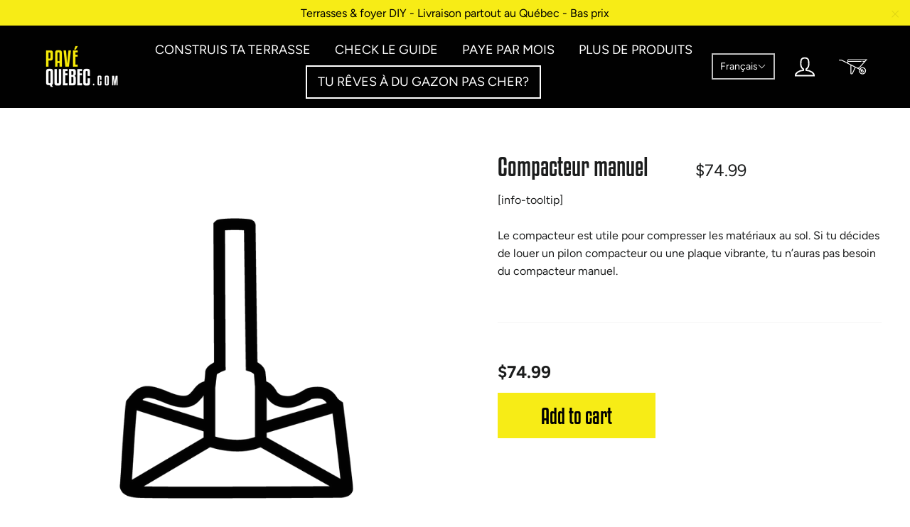

--- FILE ---
content_type: text/css
request_url: https://pavequebec.com/cdn/shop/t/9/assets/translation-lab-language-dropdown.css?v=92281764958358838301674051192
body_size: -81
content:
.tl-switcher{position:relative;z-index:9999}.tl-switcher form{margin:0;overflow:visible}.tl-switcher-container.desktop .tl-switcher{display:inline-flex;align-items:center}@media (max-width: 767px){.tl-switcher-container.desktop{display:none!important}}.tl-switcher-container.mobile{display:inline-block!important}.tl-select{display:flex;align-items:center;column-gap:7px;border:2px solid rgba(255,255,255,.75)!important;border-radius:0!important;padding:8px 10px;text-align:left;font-size:14px;line-height:normal;text-transform:capitalize;white-space:nowrap;cursor:pointer;color:#fff}.tl-select:after{content:"";display:inline-block;width:7px;height:7px;margin:0 5px 0 auto;border-width:0 1px 1px 0;border-style:solid;border-color:#fff!important;opacity:.9;transform:rotate(45deg) translateY(-40%);transition:.3s ease}.tl-select.open:after{transform:rotate(-135deg) translate(-2px)}.tl-flag{width:18px;max-width:none;border-radius:1px;vertical-align:middle;transition:.2s ease}.tl-label{display:inline-block;vertical-align:middle;overflow-x:hidden;text-overflow:ellipsis}.tl-name{text-transform:capitalize}.tl-code{text-transform:uppercase}.tl-options{display:none;list-style:none;position:absolute;bottom:auto;top:100%;left:0;z-index:1;min-width:100%;margin:0;border-radius:0!important;box-shadow:0 0 5px 1px #00000026;overflow-y:auto;background-color:#fff;padding:6px 1px;text-align:left;font-size:14px;line-height:normal;font-weight:400}.tl-options.open{display:block}.tl-option{display:flex;align-items:center;column-gap:7px;padding:5px 10px;white-space:nowrap;text-transform:capitalize;cursor:pointer;transition:.2s ease}.tl-option:before,.tl-option:after{content:none!important}.tl-option:hover img{opacity:.75}.tl-switcher-container.mobile{max-width:100px;margin-bottom:60px;opacity:0;transform:translateY(100px)}.tl-switcher-container.mobile .tl-select{border:1px solid rgba(0,0,0,.75)!important;color:#000!important}.tl-switcher-container.mobile .tl-select:after{border-color:#000!important}.tl-switcher-container.mobile .tl-options{z-index:999999999!important}.js-drawer-open .tl-switcher-container.mobile{opacity:1;transform:translateY(0);transition:transform 1s cubic-bezier(.165,.84,.44,1) .68s,opacity 1s cubic-bezier(.165,.84,.44,1) .78s}
/*# sourceMappingURL=/cdn/shop/t/9/assets/translation-lab-language-dropdown.css.map?v=92281764958358838301674051192 */


--- FILE ---
content_type: text/javascript
request_url: https://pavequebec.com/cdn/shop/t/9/assets/langSwitcher.js?v=12171429233845523071579635329
body_size: 71
content:
/*! language switcher */var translationReq=new XMLHttpRequest,currentTranslation={},currentLangIndex,selectedLang,langAssociation={fr:"fr",en:"en",eng:"en"};$(document).ready(function(){if(!$.isEmptyObject(translations))if(i18next.init({},function(err,t){if(err)return console.log("something went wrong loading",err)}).on("languageChanged",function(lng){changeLanguage(),Cookies.set("lang",lng,{expires:365}),Cookies.set("langIndex",currentLangIndex,{expires:365})}),$(".lang-select").is("select")?$(".lang-select").change(function(){currentLangIndex=$(this).children("option:selected").index(),selectedLang=$(this).val(),i18next.hasResourceBundle(selectedLang,"translation")?i18next.changeLanguage(selectedLang):loadLanguage(selectedLang)}):$(".lang-select").click(function(){currentLangIndex=$(this).index(),selectedLang=$(this).data("lang"),i18next.hasResourceBundle(selectedLang,"translation")?i18next.changeLanguage(selectedLang):loadLanguage(selectedLang)}),Cookies.get("lang"))currentLangIndex=Cookies.get("langIndex"),$(".lang-select").val(Cookies.get("lang")),selectedLang=Cookies.get("lang"),loadLanguage(Cookies.get("lang"));else{var userLang=navigator.language||navigator.userLanguage,isLanguageSupported=!1;if(Object.keys(translations).forEach(function(suportedTranslation){userLang.indexOf(langAssociation[suportedTranslation])!==-1&&($(".lang-select").is("select")?(currentLangIndex=$(".lang-select option[value='"+suportedTranslation+"']").index(),selectedLang=suportedTranslation):(currentLangIndex=$(".lang-select[data-lang='"+suportedTranslation+"']").index(),selectedLang=suportedTranslation),isLanguageSupported=!0,$(".lang-select").val(suportedTranslation),loadLanguage(suportedTranslation))}),!isLanguageSupported){currentLangIndex=0;var lang=$(".lang-select").eq(0).val();selectedLang=lang,loadLanguage(lang)}}});function loadLanguage(lang){translationReq.open("GET",translations[lang],!0),translationReq.send(null),translationReq.onreadystatechange=function(event){this.readyState===XMLHttpRequest.DONE&&(this.status===200?(currentTranslation=JSON.parse(this.responseText),i18next.addResourceBundle(lang,"translation",currentTranslation),loadUserTranslations(lang),i18next.changeLanguage(lang)):console.log("Status de la r\xE9ponse: %d (%s)",this.status,this.statusText))}}
//# sourceMappingURL=/cdn/shop/t/9/assets/langSwitcher.js.map?v=12171429233845523071579635329


--- FILE ---
content_type: text/javascript
request_url: https://pavequebec.com/cdn/shop/t/9/assets/customJS.js?v=12189628250940808281626185801
body_size: -451
content:
document.querySelector('.js-drawer-open-cart').addEventListener('click', function(){

  document.getElementById('paybright-learnmore').addEventListener('click', function(){
    document.querySelector('.drawer--is-open').classList.add('drawer--rightLarge');
  })

  document.querySelector('#pb_btnClose').addEventListener('click', function(){
    document.querySelector('.drawer--is-open').classList.remove('drawer--rightLarge');
  })

})

// Remove event listeners on close
  document.querySelector('.drawer__close-button').addEventListener('click', function(){
    document.getElementById('paybright-learnmore').removeEventListener('click');
    document.querySelector('#pb_btnClose').removeEventListener('click');
  })

--- FILE ---
content_type: text/javascript
request_url: https://pavequebec.com/cdn/shop/t/9/assets/langCustom.js?v=155671461750275237591579634875
body_size: -646
content:
$("html").on('languageChanged', function(){
  $(".lang-select").each(function(){
    if($(this).data('lang') == selectedLang){

      $(this).css('display', 'none');
    }
    else{
      $(this).css('display', 'inline');
    }
  });
  
  jQuery.post('/cart/update.js', "attributes[Language]=" + selectedLang, function(){}, "json");
});